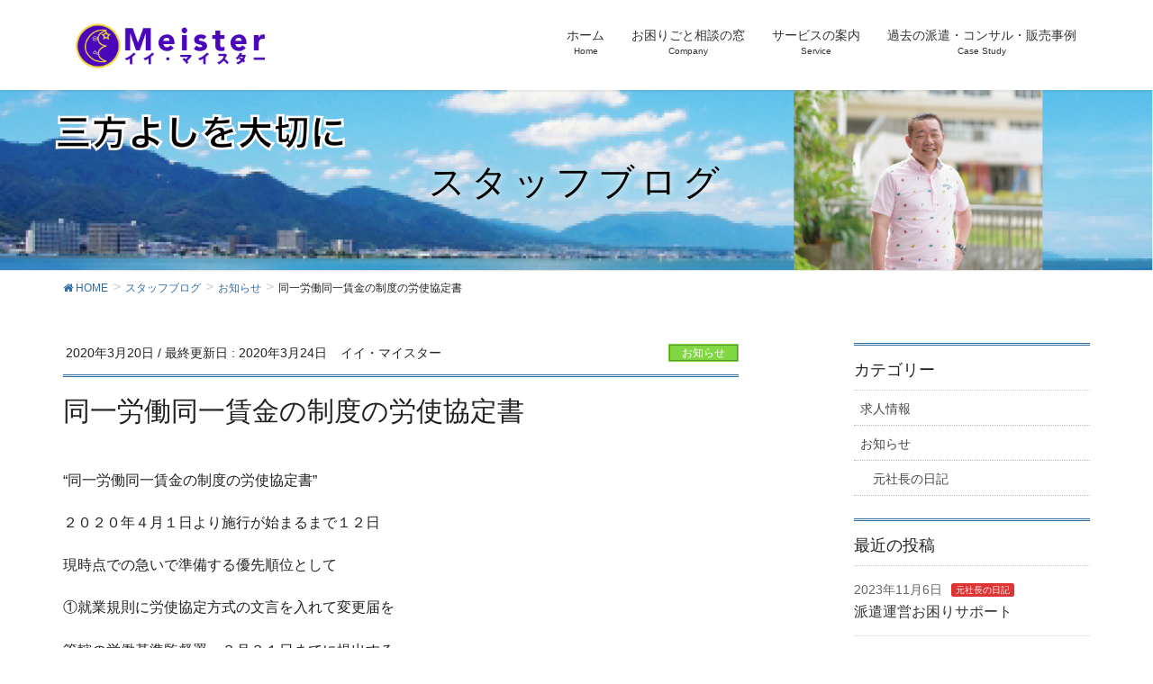

--- FILE ---
content_type: text/html; charset=UTF-8
request_url: https://e-meister2010.jp/information/%EF%BC%92%EF%BC%90%EF%BC%92%EF%BC%90%EF%BC%8E%EF%BC%93%EF%BC%8E%EF%BC%92%EF%BC%94/
body_size: 14342
content:
<!DOCTYPE html>
<html lang="ja">
<head>
<meta charset="utf-8">
<meta http-equiv="X-UA-Compatible" content="IE=edge">
<meta name="viewport" content="width=device-width, initial-scale=1">
<!-- Google tag (gtag.js) --><script async src="https://www.googletagmanager.com/gtag/js?id=UA-129758728-1"></script><script>window.dataLayer = window.dataLayer || [];function gtag(){dataLayer.push(arguments);}gtag('js', new Date());gtag('config', 'UA-129758728-1');</script>
<title>同一労働同一賃金の制度の労使協定書 | イイ・マイスター</title>
<meta name='robots' content='max-image-preview:large' />
<link rel="alternate" type="application/rss+xml" title="イイ・マイスター &raquo; フィード" href="https://e-meister2010.jp/feed/" />
<link rel="alternate" type="application/rss+xml" title="イイ・マイスター &raquo; コメントフィード" href="https://e-meister2010.jp/comments/feed/" />
<meta name="description" content="“同一労働同一賃金の制度の労使協定書”２０２０年４月１日より施行が始まるまで１２日現時点での急いで準備する優先順位として①就業規則に労使協定方式の文言を入れて変更届を管轄の労働基準監督署へ３月３１日までに提出する。②派遣先様に４月１日よりの賃金アップの見積もりを３月３１日までに提出する。③賃金テーブルを作成して労使協定書を作成するできれば３月末までに完成する。この順で急いで対応することが望まれます。" /><script type="text/javascript">
window._wpemojiSettings = {"baseUrl":"https:\/\/s.w.org\/images\/core\/emoji\/14.0.0\/72x72\/","ext":".png","svgUrl":"https:\/\/s.w.org\/images\/core\/emoji\/14.0.0\/svg\/","svgExt":".svg","source":{"concatemoji":"https:\/\/e-meister2010.jp\/site\/wp-includes\/js\/wp-emoji-release.min.js?ver=6.1.9"}};
/*! This file is auto-generated */
!function(e,a,t){var n,r,o,i=a.createElement("canvas"),p=i.getContext&&i.getContext("2d");function s(e,t){var a=String.fromCharCode,e=(p.clearRect(0,0,i.width,i.height),p.fillText(a.apply(this,e),0,0),i.toDataURL());return p.clearRect(0,0,i.width,i.height),p.fillText(a.apply(this,t),0,0),e===i.toDataURL()}function c(e){var t=a.createElement("script");t.src=e,t.defer=t.type="text/javascript",a.getElementsByTagName("head")[0].appendChild(t)}for(o=Array("flag","emoji"),t.supports={everything:!0,everythingExceptFlag:!0},r=0;r<o.length;r++)t.supports[o[r]]=function(e){if(p&&p.fillText)switch(p.textBaseline="top",p.font="600 32px Arial",e){case"flag":return s([127987,65039,8205,9895,65039],[127987,65039,8203,9895,65039])?!1:!s([55356,56826,55356,56819],[55356,56826,8203,55356,56819])&&!s([55356,57332,56128,56423,56128,56418,56128,56421,56128,56430,56128,56423,56128,56447],[55356,57332,8203,56128,56423,8203,56128,56418,8203,56128,56421,8203,56128,56430,8203,56128,56423,8203,56128,56447]);case"emoji":return!s([129777,127995,8205,129778,127999],[129777,127995,8203,129778,127999])}return!1}(o[r]),t.supports.everything=t.supports.everything&&t.supports[o[r]],"flag"!==o[r]&&(t.supports.everythingExceptFlag=t.supports.everythingExceptFlag&&t.supports[o[r]]);t.supports.everythingExceptFlag=t.supports.everythingExceptFlag&&!t.supports.flag,t.DOMReady=!1,t.readyCallback=function(){t.DOMReady=!0},t.supports.everything||(n=function(){t.readyCallback()},a.addEventListener?(a.addEventListener("DOMContentLoaded",n,!1),e.addEventListener("load",n,!1)):(e.attachEvent("onload",n),a.attachEvent("onreadystatechange",function(){"complete"===a.readyState&&t.readyCallback()})),(e=t.source||{}).concatemoji?c(e.concatemoji):e.wpemoji&&e.twemoji&&(c(e.twemoji),c(e.wpemoji)))}(window,document,window._wpemojiSettings);
</script>
<style type="text/css">
img.wp-smiley,
img.emoji {
	display: inline !important;
	border: none !important;
	box-shadow: none !important;
	height: 1em !important;
	width: 1em !important;
	margin: 0 0.07em !important;
	vertical-align: -0.1em !important;
	background: none !important;
	padding: 0 !important;
}
</style>
	<link rel='stylesheet' id='vkExUnit_common_style-css' href='https://e-meister2010.jp/site/wp-content/plugins/vk-all-in-one-expansion-unit/assets/css/vkExUnit_style.css?ver=9.84.1.0' type='text/css' media='all' />
<style id='vkExUnit_common_style-inline-css' type='text/css'>
:root {--ver_page_top_button_url:url(https://e-meister2010.jp/site/wp-content/plugins/vk-all-in-one-expansion-unit/assets/images/to-top-btn-icon.svg);}@font-face {font-weight: normal;font-style: normal;font-family: "vk_sns";src: url("https://e-meister2010.jp/site/wp-content/plugins/vk-all-in-one-expansion-unit/inc/sns/icons/fonts/vk_sns.eot?-bq20cj");src: url("https://e-meister2010.jp/site/wp-content/plugins/vk-all-in-one-expansion-unit/inc/sns/icons/fonts/vk_sns.eot?#iefix-bq20cj") format("embedded-opentype"),url("https://e-meister2010.jp/site/wp-content/plugins/vk-all-in-one-expansion-unit/inc/sns/icons/fonts/vk_sns.woff?-bq20cj") format("woff"),url("https://e-meister2010.jp/site/wp-content/plugins/vk-all-in-one-expansion-unit/inc/sns/icons/fonts/vk_sns.ttf?-bq20cj") format("truetype"),url("https://e-meister2010.jp/site/wp-content/plugins/vk-all-in-one-expansion-unit/inc/sns/icons/fonts/vk_sns.svg?-bq20cj#vk_sns") format("svg");}
</style>
<link rel='stylesheet' id='wp-block-library-css' href='https://e-meister2010.jp/site/wp-includes/css/dist/block-library/style.min.css?ver=6.1.9' type='text/css' media='all' />
<style id='wp-block-library-inline-css' type='text/css'>
/* VK Color Palettes */
</style>
<link rel='stylesheet' id='classic-theme-styles-css' href='https://e-meister2010.jp/site/wp-includes/css/classic-themes.min.css?ver=1' type='text/css' media='all' />
<style id='global-styles-inline-css' type='text/css'>
body{--wp--preset--color--black: #000000;--wp--preset--color--cyan-bluish-gray: #abb8c3;--wp--preset--color--white: #ffffff;--wp--preset--color--pale-pink: #f78da7;--wp--preset--color--vivid-red: #cf2e2e;--wp--preset--color--luminous-vivid-orange: #ff6900;--wp--preset--color--luminous-vivid-amber: #fcb900;--wp--preset--color--light-green-cyan: #7bdcb5;--wp--preset--color--vivid-green-cyan: #00d084;--wp--preset--color--pale-cyan-blue: #8ed1fc;--wp--preset--color--vivid-cyan-blue: #0693e3;--wp--preset--color--vivid-purple: #9b51e0;--wp--preset--gradient--vivid-cyan-blue-to-vivid-purple: linear-gradient(135deg,rgba(6,147,227,1) 0%,rgb(155,81,224) 100%);--wp--preset--gradient--light-green-cyan-to-vivid-green-cyan: linear-gradient(135deg,rgb(122,220,180) 0%,rgb(0,208,130) 100%);--wp--preset--gradient--luminous-vivid-amber-to-luminous-vivid-orange: linear-gradient(135deg,rgba(252,185,0,1) 0%,rgba(255,105,0,1) 100%);--wp--preset--gradient--luminous-vivid-orange-to-vivid-red: linear-gradient(135deg,rgba(255,105,0,1) 0%,rgb(207,46,46) 100%);--wp--preset--gradient--very-light-gray-to-cyan-bluish-gray: linear-gradient(135deg,rgb(238,238,238) 0%,rgb(169,184,195) 100%);--wp--preset--gradient--cool-to-warm-spectrum: linear-gradient(135deg,rgb(74,234,220) 0%,rgb(151,120,209) 20%,rgb(207,42,186) 40%,rgb(238,44,130) 60%,rgb(251,105,98) 80%,rgb(254,248,76) 100%);--wp--preset--gradient--blush-light-purple: linear-gradient(135deg,rgb(255,206,236) 0%,rgb(152,150,240) 100%);--wp--preset--gradient--blush-bordeaux: linear-gradient(135deg,rgb(254,205,165) 0%,rgb(254,45,45) 50%,rgb(107,0,62) 100%);--wp--preset--gradient--luminous-dusk: linear-gradient(135deg,rgb(255,203,112) 0%,rgb(199,81,192) 50%,rgb(65,88,208) 100%);--wp--preset--gradient--pale-ocean: linear-gradient(135deg,rgb(255,245,203) 0%,rgb(182,227,212) 50%,rgb(51,167,181) 100%);--wp--preset--gradient--electric-grass: linear-gradient(135deg,rgb(202,248,128) 0%,rgb(113,206,126) 100%);--wp--preset--gradient--midnight: linear-gradient(135deg,rgb(2,3,129) 0%,rgb(40,116,252) 100%);--wp--preset--duotone--dark-grayscale: url('#wp-duotone-dark-grayscale');--wp--preset--duotone--grayscale: url('#wp-duotone-grayscale');--wp--preset--duotone--purple-yellow: url('#wp-duotone-purple-yellow');--wp--preset--duotone--blue-red: url('#wp-duotone-blue-red');--wp--preset--duotone--midnight: url('#wp-duotone-midnight');--wp--preset--duotone--magenta-yellow: url('#wp-duotone-magenta-yellow');--wp--preset--duotone--purple-green: url('#wp-duotone-purple-green');--wp--preset--duotone--blue-orange: url('#wp-duotone-blue-orange');--wp--preset--font-size--small: 13px;--wp--preset--font-size--medium: 20px;--wp--preset--font-size--large: 36px;--wp--preset--font-size--x-large: 42px;--wp--preset--spacing--20: 0.44rem;--wp--preset--spacing--30: 0.67rem;--wp--preset--spacing--40: 1rem;--wp--preset--spacing--50: 1.5rem;--wp--preset--spacing--60: 2.25rem;--wp--preset--spacing--70: 3.38rem;--wp--preset--spacing--80: 5.06rem;}:where(.is-layout-flex){gap: 0.5em;}body .is-layout-flow > .alignleft{float: left;margin-inline-start: 0;margin-inline-end: 2em;}body .is-layout-flow > .alignright{float: right;margin-inline-start: 2em;margin-inline-end: 0;}body .is-layout-flow > .aligncenter{margin-left: auto !important;margin-right: auto !important;}body .is-layout-constrained > .alignleft{float: left;margin-inline-start: 0;margin-inline-end: 2em;}body .is-layout-constrained > .alignright{float: right;margin-inline-start: 2em;margin-inline-end: 0;}body .is-layout-constrained > .aligncenter{margin-left: auto !important;margin-right: auto !important;}body .is-layout-constrained > :where(:not(.alignleft):not(.alignright):not(.alignfull)){max-width: var(--wp--style--global--content-size);margin-left: auto !important;margin-right: auto !important;}body .is-layout-constrained > .alignwide{max-width: var(--wp--style--global--wide-size);}body .is-layout-flex{display: flex;}body .is-layout-flex{flex-wrap: wrap;align-items: center;}body .is-layout-flex > *{margin: 0;}:where(.wp-block-columns.is-layout-flex){gap: 2em;}.has-black-color{color: var(--wp--preset--color--black) !important;}.has-cyan-bluish-gray-color{color: var(--wp--preset--color--cyan-bluish-gray) !important;}.has-white-color{color: var(--wp--preset--color--white) !important;}.has-pale-pink-color{color: var(--wp--preset--color--pale-pink) !important;}.has-vivid-red-color{color: var(--wp--preset--color--vivid-red) !important;}.has-luminous-vivid-orange-color{color: var(--wp--preset--color--luminous-vivid-orange) !important;}.has-luminous-vivid-amber-color{color: var(--wp--preset--color--luminous-vivid-amber) !important;}.has-light-green-cyan-color{color: var(--wp--preset--color--light-green-cyan) !important;}.has-vivid-green-cyan-color{color: var(--wp--preset--color--vivid-green-cyan) !important;}.has-pale-cyan-blue-color{color: var(--wp--preset--color--pale-cyan-blue) !important;}.has-vivid-cyan-blue-color{color: var(--wp--preset--color--vivid-cyan-blue) !important;}.has-vivid-purple-color{color: var(--wp--preset--color--vivid-purple) !important;}.has-black-background-color{background-color: var(--wp--preset--color--black) !important;}.has-cyan-bluish-gray-background-color{background-color: var(--wp--preset--color--cyan-bluish-gray) !important;}.has-white-background-color{background-color: var(--wp--preset--color--white) !important;}.has-pale-pink-background-color{background-color: var(--wp--preset--color--pale-pink) !important;}.has-vivid-red-background-color{background-color: var(--wp--preset--color--vivid-red) !important;}.has-luminous-vivid-orange-background-color{background-color: var(--wp--preset--color--luminous-vivid-orange) !important;}.has-luminous-vivid-amber-background-color{background-color: var(--wp--preset--color--luminous-vivid-amber) !important;}.has-light-green-cyan-background-color{background-color: var(--wp--preset--color--light-green-cyan) !important;}.has-vivid-green-cyan-background-color{background-color: var(--wp--preset--color--vivid-green-cyan) !important;}.has-pale-cyan-blue-background-color{background-color: var(--wp--preset--color--pale-cyan-blue) !important;}.has-vivid-cyan-blue-background-color{background-color: var(--wp--preset--color--vivid-cyan-blue) !important;}.has-vivid-purple-background-color{background-color: var(--wp--preset--color--vivid-purple) !important;}.has-black-border-color{border-color: var(--wp--preset--color--black) !important;}.has-cyan-bluish-gray-border-color{border-color: var(--wp--preset--color--cyan-bluish-gray) !important;}.has-white-border-color{border-color: var(--wp--preset--color--white) !important;}.has-pale-pink-border-color{border-color: var(--wp--preset--color--pale-pink) !important;}.has-vivid-red-border-color{border-color: var(--wp--preset--color--vivid-red) !important;}.has-luminous-vivid-orange-border-color{border-color: var(--wp--preset--color--luminous-vivid-orange) !important;}.has-luminous-vivid-amber-border-color{border-color: var(--wp--preset--color--luminous-vivid-amber) !important;}.has-light-green-cyan-border-color{border-color: var(--wp--preset--color--light-green-cyan) !important;}.has-vivid-green-cyan-border-color{border-color: var(--wp--preset--color--vivid-green-cyan) !important;}.has-pale-cyan-blue-border-color{border-color: var(--wp--preset--color--pale-cyan-blue) !important;}.has-vivid-cyan-blue-border-color{border-color: var(--wp--preset--color--vivid-cyan-blue) !important;}.has-vivid-purple-border-color{border-color: var(--wp--preset--color--vivid-purple) !important;}.has-vivid-cyan-blue-to-vivid-purple-gradient-background{background: var(--wp--preset--gradient--vivid-cyan-blue-to-vivid-purple) !important;}.has-light-green-cyan-to-vivid-green-cyan-gradient-background{background: var(--wp--preset--gradient--light-green-cyan-to-vivid-green-cyan) !important;}.has-luminous-vivid-amber-to-luminous-vivid-orange-gradient-background{background: var(--wp--preset--gradient--luminous-vivid-amber-to-luminous-vivid-orange) !important;}.has-luminous-vivid-orange-to-vivid-red-gradient-background{background: var(--wp--preset--gradient--luminous-vivid-orange-to-vivid-red) !important;}.has-very-light-gray-to-cyan-bluish-gray-gradient-background{background: var(--wp--preset--gradient--very-light-gray-to-cyan-bluish-gray) !important;}.has-cool-to-warm-spectrum-gradient-background{background: var(--wp--preset--gradient--cool-to-warm-spectrum) !important;}.has-blush-light-purple-gradient-background{background: var(--wp--preset--gradient--blush-light-purple) !important;}.has-blush-bordeaux-gradient-background{background: var(--wp--preset--gradient--blush-bordeaux) !important;}.has-luminous-dusk-gradient-background{background: var(--wp--preset--gradient--luminous-dusk) !important;}.has-pale-ocean-gradient-background{background: var(--wp--preset--gradient--pale-ocean) !important;}.has-electric-grass-gradient-background{background: var(--wp--preset--gradient--electric-grass) !important;}.has-midnight-gradient-background{background: var(--wp--preset--gradient--midnight) !important;}.has-small-font-size{font-size: var(--wp--preset--font-size--small) !important;}.has-medium-font-size{font-size: var(--wp--preset--font-size--medium) !important;}.has-large-font-size{font-size: var(--wp--preset--font-size--large) !important;}.has-x-large-font-size{font-size: var(--wp--preset--font-size--x-large) !important;}
.wp-block-navigation a:where(:not(.wp-element-button)){color: inherit;}
:where(.wp-block-columns.is-layout-flex){gap: 2em;}
.wp-block-pullquote{font-size: 1.5em;line-height: 1.6;}
</style>
<link rel='stylesheet' id='contact-form-7-css' href='https://e-meister2010.jp/site/wp-content/plugins/contact-form-7/includes/css/styles.css?ver=5.6.4' type='text/css' media='all' />
<link rel='stylesheet' id='veu-cta-css' href='https://e-meister2010.jp/site/wp-content/plugins/vk-all-in-one-expansion-unit/inc/call-to-action/package/css/style.css?ver=9.84.1.0' type='text/css' media='all' />
<link rel='stylesheet' id='vk-swiper-style-css' href='https://e-meister2010.jp/site/wp-content/plugins/vk-blocks-pro/inc/vk-swiper/package/assets/css/swiper-bundle.min.css?ver=6.8.0' type='text/css' media='all' />
<link rel='stylesheet' id='wc-shortcodes-style-css' href='https://e-meister2010.jp/site/wp-content/plugins/wc-shortcodes/public/assets/css/style.css?ver=3.46' type='text/css' media='all' />
<link rel='stylesheet' id='lightning-design-style-css' href='https://e-meister2010.jp/site/wp-content/plugins/lightning-skin-jpnstyle/bs3/css/style.css?ver=8.1.1' type='text/css' media='all' />
<style id='lightning-design-style-inline-css' type='text/css'>
a { color:#337ab7; }
a { color:#2e6da4; }a:focus, a:hover { color:#2e6da4; }h2,.mainSection-title{ border-color: #2e6da4;}.subSection .subSection-title { border-top-color: #2e6da4;}h3:after, .subSection-title:after,.veu_card .veu_card_title:after { border-bottom-color:#2e6da4; }h4 { border-left-color: #2e6da4; }.mainSection header h1{ border-color:#2e6da4; }h2:before,.subSection .subSection-title:before,.mainSection .archive-header h1:before { color: #2e6da4; }dt:before { color:#2e6da4; }.nav > li a:hover{ color: #2e6da4; }ul.gMenu > li > a:hover:after,ul.gMenu > li.current-post-ancestor > a:after,ul.gMenu > li.current-menu-item > a:after,ul.gMenu > li.current-menu-parent > a:after,ul.gMenu > li.current-menu-ancestor > a:after,ul.gMenu > li.current_page_parent > a:after,ul.gMenu > li.current_page_ancestor > a:after{ border-bottom-color: #2e6da4; }@media (min-width: 992px){ul.gMenu > li > ul.sub-menu li a{background-color:#2e6da4;}ul.gMenu > li > ul.sub-menu li a:hover {background-color:#2e6da4;}ul.gMenu > li:before,ul.gMenu > li.menu-item-has-children::after { border-bottom-color:#2e6da4;}}.siteContent .btn-default:after { border-color: #2e6da4;}.siteContent .btn-primary,.siteContent .btn-primary:after{ border-color: #2e6da4;}.siteContent .btn-primary:focus:after,.siteContent .btn-primary:hover:after { border-color:#2e6da4; }ul.page-numbers li span.page-numbers.current,.page-link dl .post-page-numbers:first-child{ background-color:#2e6da4 }.pager li > a:hover{ background-color: #2e6da4; color: #fff; }.veu_3prArea .btn-default:after { color:#2e6da4; }.veu_sitemap .sitemap-col .link-list li a:hover { color: #2e6da4; }.widget_nav_menu ul li a:hover,.widget_archive ul li a:hover,.widget_categories ul li a:hover,.widget_pages ul li a:hover,.widget_recent_entries ul li a:hover{ color: #2e6da4; }.veu_newPosts ul.postList li .taxonomies a{ color:#2e6da4; border-color:#2e6da4; }.veu_newPosts ul.postList li .taxonomies a:hover{ background-color:#2e6da4; border-color:#2e6da4; }.mainSection .veu_newPosts.pt_0 .media-body .media-taxonomy a:hover{ color: #2e6da4; }.mainSection .veu_newPosts.pt_0 .media-body .media-taxonomy:after{ border-top: solid 1px #2e6da4; }.media .media-body .media-heading a:hover{ color: #2e6da4; }.siteHeader,.gMenu_outer nav,.navSection,.siteFooter{ background-color:#ffffff; }.nav.gMenu > li a:hover{ color: #2e6da4; }.header_scrolled .gMenu>li:first-child { border-left-color:rgba(0,0,0,0.1); }.header_scrolled .gMenu>li { border-right-color:rgba(0,0,0,0.1); }.gMenu.vk-menu-acc .acc-btn{ border-color:#333;background-image: url(https://e-meister2010.jp/site/wp-content/themes/lightning-pro/inc/vk-mobile-nav/package/images/vk-menu-acc-icon-open-black.svg);}.gMenu.vk-menu-acc .acc-btn.acc-btn-close{border-color:#333;background-image: url(https://e-meister2010.jp/site/wp-content/themes/lightning-pro/inc/vk-mobile-nav/package/images/vk-menu-close-black.svg);}.gMenu_name,.gMenu_description,.nav.gMenu > li > a,.siteFooter,.siteFooter .media .media-body .media-heading a,.siteFooter .subSection-title,.siteFooter .veu_postList .postList_title a,.siteFooter .widget_archive ul li a,.siteFooter .widget_categories ul li a,.siteFooter .widget_link_list ul li a,.siteFooter .widget_nav_menu ul li a,.siteFooter .widget_pages ul li a,.siteFooter .widget_recent_entries ul li a,.siteFooter h1,.siteFooter h2,.siteFooter h3,.siteFooter h4,.siteFooter h5,.siteFooter h6,.siteFooter .footerMenu .nav li a,.siteFooter .copySection{ color:#333; }.siteFooter a { color: #2e6da4; }.siteFooter .footerMenu,.siteFooter .widget .subSection-title { border-bottom-color:rgba(0,0,0,0.1); }.siteFooter { border-top:2px solid #2e6da4 }.siteFooter .copySection { border-top-color:rgba(0,0,0,0.1); }.siteFooter .copySection a { color:#666; }.vk-mobile-nav-menu-btn {border-color:rgba(0,0,0,0.8);background-image: url(https://e-meister2010.jp/site/wp-content/themes/lightning-pro/inc/vk-mobile-nav/package/images/vk-menu-btn-black.svg);}.media_post,#padSection,.veu_cta,.page-numbers,.pager li a { border:1px solid #e3e3e3; }.veu_pageList_ancestor,.veu_contact.veu_contentAddSection .contact_frame,.veu_childPage_list .childPage_list_box_inner{border:1px solid rgba(0,0,0,0.08);background-color:rgba(0,0,0,0.02);box-shadow:inset 0px 0px 0px 1px rgba(255,255,255,1);}.siteContent,.siteContent_after{background-color:#fff;}
/* page header */:root{--vk-page-header-url : url(https://e-meister2010.jp/site/wp-content/uploads/2022/01/三方よし.png);}@media ( max-width:575.98px ){:root{--vk-page-header-url : url(https://e-meister2010.jp/site/wp-content/uploads/2022/01/三方よし.png);}}.page-header{ position:relative;color:#000000;text-shadow:0px 0px 10px #ffffff;background: var(--vk-page-header-url, url(https://e-meister2010.jp/site/wp-content/uploads/2022/01/三方よし.png) ) no-repeat 50% center;background-size: cover;}
</style>
<link rel='stylesheet' id='vk-blocks-build-css-css' href='https://e-meister2010.jp/site/wp-content/plugins/vk-blocks-pro/build/block-build.css?ver=1.29.2.0' type='text/css' media='all' />
<style id='vk-blocks-build-css-inline-css' type='text/css'>
:root {--vk_flow-arrow: url(https://e-meister2010.jp/site/wp-content/plugins/vk-blocks-pro/inc/vk-blocks/images/arrow_bottom.svg);--vk_image-mask-wave01: url(https://e-meister2010.jp/site/wp-content/plugins/vk-blocks-pro/inc/vk-blocks/images/wave01.svg);--vk_image-mask-wave02: url(https://e-meister2010.jp/site/wp-content/plugins/vk-blocks-pro/inc/vk-blocks/images/wave02.svg);--vk_image-mask-wave03: url(https://e-meister2010.jp/site/wp-content/plugins/vk-blocks-pro/inc/vk-blocks/images/wave03.svg);--vk_image-mask-wave04: url(https://e-meister2010.jp/site/wp-content/plugins/vk-blocks-pro/inc/vk-blocks/images/wave04.svg);}

	:root {

		--vk-balloon-border-width:1px;

		--vk-balloon-speech-offset:-12px;
	}
	
</style>
<link rel='stylesheet' id='lightning-common-style-css' href='https://e-meister2010.jp/site/wp-content/themes/lightning-pro/assets/css/common.css?ver=8.17.5' type='text/css' media='all' />
<style id='lightning-common-style-inline-css' type='text/css'>
/* vk-mobile-nav */:root {--vk-mobile-nav-menu-btn-bg-src: url("https://e-meister2010.jp/site/wp-content/themes/lightning-pro/inc/vk-mobile-nav/package/images/vk-menu-btn-black.svg");--vk-mobile-nav-menu-btn-close-bg-src: url("https://e-meister2010.jp/site/wp-content/themes/lightning-pro/inc/vk-mobile-nav/package/images/vk-menu-close-black.svg");--vk-menu-acc-icon-open-black-bg-src: url("https://e-meister2010.jp/site/wp-content/themes/lightning-pro/inc/vk-mobile-nav/package/images/vk-menu-acc-icon-open-black.svg");--vk-menu-acc-icon-open-white-bg-src: url("https://e-meister2010.jp/site/wp-content/themes/lightning-pro/inc/vk-mobile-nav/package/images/vk-menu-acc-icon-open-white.svg");--vk-menu-acc-icon-close-black-bg-src: url("https://e-meister2010.jp/site/wp-content/themes/lightning-pro/inc/vk-mobile-nav/package/images/vk-menu-close-black.svg");--vk-menu-acc-icon-close-white-bg-src: url("https://e-meister2010.jp/site/wp-content/themes/lightning-pro/inc/vk-mobile-nav/package/images/vk-menu-close-white.svg");}
</style>
<link rel='stylesheet' id='lightning-theme-style-css' href='https://e-meister2010.jp/site/wp-content/themes/lightning-pro/style.css?ver=8.17.5' type='text/css' media='all' />
<link rel='stylesheet' id='vk-media-posts-style-css' href='https://e-meister2010.jp/site/wp-content/themes/lightning-pro/inc/media-posts/package/css/media-posts.css?ver=1.2' type='text/css' media='all' />
<link rel='stylesheet' id='lightning-jpnstyle-icons-css' href='https://e-meister2010.jp/site/wp-content/plugins/lightning-skin-jpnstyle/bs3/../icons/style.css?ver=8.1.1' type='text/css' media='all' />
<link rel='stylesheet' id='vk-font-awesome-css' href='https://e-meister2010.jp/site/wp-content/themes/lightning-pro/vendor/vektor-inc/font-awesome-versions/src/versions/6/css/all.min.css?ver=6.1.0' type='text/css' media='all' />
<link rel='stylesheet' id='wordpresscanvas-font-awesome-css' href='https://e-meister2010.jp/site/wp-content/plugins/wc-shortcodes/public/assets/css/font-awesome.min.css?ver=4.7.0' type='text/css' media='all' />
<link rel='stylesheet' id='jquery.lightbox.min.css-css' href='https://e-meister2010.jp/site/wp-content/plugins/wp-jquery-lightbox/styles/lightbox.min.css?ver=1.4.8.2' type='text/css' media='all' />
<script type='text/javascript' src='https://e-meister2010.jp/site/wp-includes/js/jquery/jquery.min.js?ver=3.6.1' id='jquery-core-js'></script>
<script type='text/javascript' src='https://e-meister2010.jp/site/wp-includes/js/jquery/jquery-migrate.min.js?ver=3.3.2' id='jquery-migrate-js'></script>
<link rel="https://api.w.org/" href="https://e-meister2010.jp/wp-json/" /><link rel="alternate" type="application/json" href="https://e-meister2010.jp/wp-json/wp/v2/posts/1647" /><link rel="EditURI" type="application/rsd+xml" title="RSD" href="https://e-meister2010.jp/site/xmlrpc.php?rsd" />
<link rel="wlwmanifest" type="application/wlwmanifest+xml" href="https://e-meister2010.jp/site/wp-includes/wlwmanifest.xml" />
<meta name="generator" content="WordPress 6.1.9" />
<link rel="canonical" href="https://e-meister2010.jp/information/%ef%bc%92%ef%bc%90%ef%bc%92%ef%bc%90%ef%bc%8e%ef%bc%93%ef%bc%8e%ef%bc%92%ef%bc%94/" />
<link rel='shortlink' href='https://e-meister2010.jp/?p=1647' />
<link rel="alternate" type="application/json+oembed" href="https://e-meister2010.jp/wp-json/oembed/1.0/embed?url=https%3A%2F%2Fe-meister2010.jp%2Finformation%2F%25ef%25bc%2592%25ef%25bc%2590%25ef%25bc%2592%25ef%25bc%2590%25ef%25bc%258e%25ef%25bc%2593%25ef%25bc%258e%25ef%25bc%2592%25ef%25bc%2594%2F" />
<link rel="alternate" type="text/xml+oembed" href="https://e-meister2010.jp/wp-json/oembed/1.0/embed?url=https%3A%2F%2Fe-meister2010.jp%2Finformation%2F%25ef%25bc%2592%25ef%25bc%2590%25ef%25bc%2592%25ef%25bc%2590%25ef%25bc%258e%25ef%25bc%2593%25ef%25bc%258e%25ef%25bc%2592%25ef%25bc%2594%2F&#038;format=xml" />
<style id="lightning-color-custom-for-plugins" type="text/css">/* ltg theme common */.color_key_bg,.color_key_bg_hover:hover{background-color: #337ab7;}.color_key_txt,.color_key_txt_hover:hover{color: #337ab7;}.color_key_border,.color_key_border_hover:hover{border-color: #337ab7;}.color_key_dark_bg,.color_key_dark_bg_hover:hover{background-color: #2e6da4;}.color_key_dark_txt,.color_key_dark_txt_hover:hover{color: #2e6da4;}.color_key_dark_border,.color_key_dark_border_hover:hover{border-color: #2e6da4;}</style><!-- [ VK All in One Expansion Unit OGP ] -->
<meta property="og:site_name" content="イイ・マイスター" />
<meta property="og:url" content="https://e-meister2010.jp/information/%ef%bc%92%ef%bc%90%ef%bc%92%ef%bc%90%ef%bc%8e%ef%bc%93%ef%bc%8e%ef%bc%92%ef%bc%94/" />
<meta property="og:title" content="同一労働同一賃金の制度の労使協定書 | イイ・マイスター" />
<meta property="og:description" content="“同一労働同一賃金の制度の労使協定書”２０２０年４月１日より施行が始まるまで１２日現時点での急いで準備する優先順位として①就業規則に労使協定方式の文言を入れて変更届を管轄の労働基準監督署へ３月３１日までに提出する。②派遣先様に４月１日よりの賃金アップの見積もりを３月３１日までに提出する。③賃金テーブルを作成して労使協定書を作成するできれば３月末までに完成する。この順で急いで対応することが望まれます。" />
<meta property="og:type" content="article" />
<!-- [ / VK All in One Expansion Unit OGP ] -->
<!-- [ VK All in One Expansion Unit twitter card ] -->
<meta name="twitter:card" content="summary_large_image">
<meta name="twitter:description" content="“同一労働同一賃金の制度の労使協定書”２０２０年４月１日より施行が始まるまで１２日現時点での急いで準備する優先順位として①就業規則に労使協定方式の文言を入れて変更届を管轄の労働基準監督署へ３月３１日までに提出する。②派遣先様に４月１日よりの賃金アップの見積もりを３月３１日までに提出する。③賃金テーブルを作成して労使協定書を作成するできれば３月末までに完成する。この順で急いで対応することが望まれます。">
<meta name="twitter:title" content="同一労働同一賃金の制度の労使協定書 | イイ・マイスター">
<meta name="twitter:url" content="https://e-meister2010.jp/information/%ef%bc%92%ef%bc%90%ef%bc%92%ef%bc%90%ef%bc%8e%ef%bc%93%ef%bc%8e%ef%bc%92%ef%bc%94/">
	<meta name="twitter:domain" content="e-meister2010.jp">
	<!-- [ / VK All in One Expansion Unit twitter card ] -->
	<link rel="icon" href="https://e-meister2010.jp/site/wp-content/uploads/2021/08/cropped-fav512-32x32.png" sizes="32x32" />
<link rel="icon" href="https://e-meister2010.jp/site/wp-content/uploads/2021/08/cropped-fav512-192x192.png" sizes="192x192" />
<link rel="apple-touch-icon" href="https://e-meister2010.jp/site/wp-content/uploads/2021/08/cropped-fav512-180x180.png" />
<meta name="msapplication-TileImage" content="https://e-meister2010.jp/site/wp-content/uploads/2021/08/cropped-fav512-270x270.png" />
		<style type="text/css" id="wp-custom-css">
			.bg_test {
    text-align:  center;                /* 文字中央揃え */
    color:  #fff;                       /* 文字色指定 */
    background-color: #3366cc;          /* 背景色指定 */
    display:  block;                    /* ブロック要素にする */
    width:  auto;                      /* 幅指定 */
    padding:  10px;                     /* 余白指定 */
    font-size:  20px;                   /* 文字サイズ指定 */
    text-decoration:  none;             /* デフォルトCSS打ち消し */
    border-radius:  5px;                /* 角丸指定 */
    box-shadow: 0 4px 0 0px #6699ff;    /* 影指定 */
}

.siteFooter {
    border-top-color: #337ab7;
    background: #001440;
    color: #000;
    position: relative;
    z-index: 10;
}

.veu_pageList_ancestor, .veu_contact.veu_contentAddSection .contact_frame, .veu_childPage_list .childPage_list_box_inner {
    border: 1
px
 solid rgba(0,0,0,0.08);
    background-color: rgba(255 255 255);
    box-shadow: inset 0px 0px 0px 1px rgb(255 255 255);
}

.siteHeader_logo img {
    max-height: 60px;
}

.siteFooter, .siteFooter .media .media-body .media-heading a, .siteFooter .subSection-title, .siteFooter .veu_postList .postList_title a, .siteFooter .widget_archive ul li a, .siteFooter .widget_categories ul li a, .siteFooter .widget_link_list ul li a, .siteFooter .widget_nav_menu ul li a, .siteFooter .widget_pages ul li a, .siteFooter .widget_recent_entries ul li a, .siteFooter h1, .siteFooter h2, .siteFooter h3, .siteFooter h4, .siteFooter h5, .siteFooter h6, .siteFooter .footerMenu .nav li a, .siteFooter .copySection {
     color: #fff; 
}

.contact_txt_catch  {
     color: #000; 
}

.contact_txt_time {
     color: #000; 
}

		</style>
		<!-- [ VK All in One Expansion Unit Article Structure Data ] --><script type="application/ld+json">{"@context":"https://schema.org/","@type":"Article","headline":"同一労働同一賃金の制度の労使協定書","image":"","datePublished":"2020-03-20T15:22:15+09:00","dateModified":"2020-03-24T11:58:09+09:00","author":{"@type":"","name":"イイ・マイスター","url":"https://e-meister2010.jp/","sameAs":""}}</script><!-- [ / VK All in One Expansion Unit Article Structure Data ] -->
</head>
<body class="post-template-default single single-post postid-1647 single-format-standard post-name-%ef%bc%92%ef%bc%90%ef%bc%92%ef%bc%90%ef%bc%8e%ef%bc%93%ef%bc%8e%ef%bc%92%ef%bc%94 post-type-post vk-blocks wc-shortcodes-font-awesome-enabled sidebar-fix sidebar-fix-priority-top device-pc headfix fa_v6_css mobile-fix-nav_add_menu_btn mobile-fix-nav_enable">
<a class="skip-link screen-reader-text" href="#main">コンテンツに移動</a>
<a class="skip-link screen-reader-text" href="#vk-mobile-nav">ナビゲーションに移動</a>
<svg xmlns="http://www.w3.org/2000/svg" viewBox="0 0 0 0" width="0" height="0" focusable="false" role="none" style="visibility: hidden; position: absolute; left: -9999px; overflow: hidden;" ><defs><filter id="wp-duotone-dark-grayscale"><feColorMatrix color-interpolation-filters="sRGB" type="matrix" values=" .299 .587 .114 0 0 .299 .587 .114 0 0 .299 .587 .114 0 0 .299 .587 .114 0 0 " /><feComponentTransfer color-interpolation-filters="sRGB" ><feFuncR type="table" tableValues="0 0.49803921568627" /><feFuncG type="table" tableValues="0 0.49803921568627" /><feFuncB type="table" tableValues="0 0.49803921568627" /><feFuncA type="table" tableValues="1 1" /></feComponentTransfer><feComposite in2="SourceGraphic" operator="in" /></filter></defs></svg><svg xmlns="http://www.w3.org/2000/svg" viewBox="0 0 0 0" width="0" height="0" focusable="false" role="none" style="visibility: hidden; position: absolute; left: -9999px; overflow: hidden;" ><defs><filter id="wp-duotone-grayscale"><feColorMatrix color-interpolation-filters="sRGB" type="matrix" values=" .299 .587 .114 0 0 .299 .587 .114 0 0 .299 .587 .114 0 0 .299 .587 .114 0 0 " /><feComponentTransfer color-interpolation-filters="sRGB" ><feFuncR type="table" tableValues="0 1" /><feFuncG type="table" tableValues="0 1" /><feFuncB type="table" tableValues="0 1" /><feFuncA type="table" tableValues="1 1" /></feComponentTransfer><feComposite in2="SourceGraphic" operator="in" /></filter></defs></svg><svg xmlns="http://www.w3.org/2000/svg" viewBox="0 0 0 0" width="0" height="0" focusable="false" role="none" style="visibility: hidden; position: absolute; left: -9999px; overflow: hidden;" ><defs><filter id="wp-duotone-purple-yellow"><feColorMatrix color-interpolation-filters="sRGB" type="matrix" values=" .299 .587 .114 0 0 .299 .587 .114 0 0 .299 .587 .114 0 0 .299 .587 .114 0 0 " /><feComponentTransfer color-interpolation-filters="sRGB" ><feFuncR type="table" tableValues="0.54901960784314 0.98823529411765" /><feFuncG type="table" tableValues="0 1" /><feFuncB type="table" tableValues="0.71764705882353 0.25490196078431" /><feFuncA type="table" tableValues="1 1" /></feComponentTransfer><feComposite in2="SourceGraphic" operator="in" /></filter></defs></svg><svg xmlns="http://www.w3.org/2000/svg" viewBox="0 0 0 0" width="0" height="0" focusable="false" role="none" style="visibility: hidden; position: absolute; left: -9999px; overflow: hidden;" ><defs><filter id="wp-duotone-blue-red"><feColorMatrix color-interpolation-filters="sRGB" type="matrix" values=" .299 .587 .114 0 0 .299 .587 .114 0 0 .299 .587 .114 0 0 .299 .587 .114 0 0 " /><feComponentTransfer color-interpolation-filters="sRGB" ><feFuncR type="table" tableValues="0 1" /><feFuncG type="table" tableValues="0 0.27843137254902" /><feFuncB type="table" tableValues="0.5921568627451 0.27843137254902" /><feFuncA type="table" tableValues="1 1" /></feComponentTransfer><feComposite in2="SourceGraphic" operator="in" /></filter></defs></svg><svg xmlns="http://www.w3.org/2000/svg" viewBox="0 0 0 0" width="0" height="0" focusable="false" role="none" style="visibility: hidden; position: absolute; left: -9999px; overflow: hidden;" ><defs><filter id="wp-duotone-midnight"><feColorMatrix color-interpolation-filters="sRGB" type="matrix" values=" .299 .587 .114 0 0 .299 .587 .114 0 0 .299 .587 .114 0 0 .299 .587 .114 0 0 " /><feComponentTransfer color-interpolation-filters="sRGB" ><feFuncR type="table" tableValues="0 0" /><feFuncG type="table" tableValues="0 0.64705882352941" /><feFuncB type="table" tableValues="0 1" /><feFuncA type="table" tableValues="1 1" /></feComponentTransfer><feComposite in2="SourceGraphic" operator="in" /></filter></defs></svg><svg xmlns="http://www.w3.org/2000/svg" viewBox="0 0 0 0" width="0" height="0" focusable="false" role="none" style="visibility: hidden; position: absolute; left: -9999px; overflow: hidden;" ><defs><filter id="wp-duotone-magenta-yellow"><feColorMatrix color-interpolation-filters="sRGB" type="matrix" values=" .299 .587 .114 0 0 .299 .587 .114 0 0 .299 .587 .114 0 0 .299 .587 .114 0 0 " /><feComponentTransfer color-interpolation-filters="sRGB" ><feFuncR type="table" tableValues="0.78039215686275 1" /><feFuncG type="table" tableValues="0 0.94901960784314" /><feFuncB type="table" tableValues="0.35294117647059 0.47058823529412" /><feFuncA type="table" tableValues="1 1" /></feComponentTransfer><feComposite in2="SourceGraphic" operator="in" /></filter></defs></svg><svg xmlns="http://www.w3.org/2000/svg" viewBox="0 0 0 0" width="0" height="0" focusable="false" role="none" style="visibility: hidden; position: absolute; left: -9999px; overflow: hidden;" ><defs><filter id="wp-duotone-purple-green"><feColorMatrix color-interpolation-filters="sRGB" type="matrix" values=" .299 .587 .114 0 0 .299 .587 .114 0 0 .299 .587 .114 0 0 .299 .587 .114 0 0 " /><feComponentTransfer color-interpolation-filters="sRGB" ><feFuncR type="table" tableValues="0.65098039215686 0.40392156862745" /><feFuncG type="table" tableValues="0 1" /><feFuncB type="table" tableValues="0.44705882352941 0.4" /><feFuncA type="table" tableValues="1 1" /></feComponentTransfer><feComposite in2="SourceGraphic" operator="in" /></filter></defs></svg><svg xmlns="http://www.w3.org/2000/svg" viewBox="0 0 0 0" width="0" height="0" focusable="false" role="none" style="visibility: hidden; position: absolute; left: -9999px; overflow: hidden;" ><defs><filter id="wp-duotone-blue-orange"><feColorMatrix color-interpolation-filters="sRGB" type="matrix" values=" .299 .587 .114 0 0 .299 .587 .114 0 0 .299 .587 .114 0 0 .299 .587 .114 0 0 " /><feComponentTransfer color-interpolation-filters="sRGB" ><feFuncR type="table" tableValues="0.098039215686275 1" /><feFuncG type="table" tableValues="0 0.66274509803922" /><feFuncB type="table" tableValues="0.84705882352941 0.41960784313725" /><feFuncA type="table" tableValues="1 1" /></feComponentTransfer><feComposite in2="SourceGraphic" operator="in" /></filter></defs></svg><header class="navbar siteHeader">
		<div class="container siteHeadContainer">
		<div class="navbar-header">
						<p class="navbar-brand siteHeader_logo">
			<a href="https://e-meister2010.jp/">
				<span><img src="https://e-meister2010.jp/site/wp-content/uploads/2021/11/marulogo03.png" alt="イイ・マイスター" /></span>
			</a>
			</p>
					</div>

					<div id="gMenu_outer" class="gMenu_outer">
				<nav class="menu-headernavigation-container"><ul id="menu-headernavigation" class="menu nav gMenu"><li id="menu-item-907" class="menu-item menu-item-type-custom menu-item-object-custom menu-item-home"><a href="https://e-meister2010.jp/"><strong class="gMenu_name">ホーム</strong><span class="gMenu_description">Home</span></a></li>
<li id="menu-item-639" class="menu-item menu-item-type-post_type menu-item-object-page menu-item-has-children"><a href="https://e-meister2010.jp/company/"><strong class="gMenu_name">お困りごと相談の窓</strong><span class="gMenu_description">Company</span></a>
<ul class="sub-menu">
	<li id="menu-item-660" class="menu-item menu-item-type-post_type menu-item-object-page"><a href="https://e-meister2010.jp/company/history/">沿革</a></li>
	<li id="menu-item-659" class="menu-item menu-item-type-post_type menu-item-object-page"><a href="https://e-meister2010.jp/company/access/">アクセス</a></li>
</ul>
</li>
<li id="menu-item-637" class="menu-item menu-item-type-post_type menu-item-object-page menu-item-has-children"><a href="https://e-meister2010.jp/service/"><strong class="gMenu_name">サービスの案内</strong><span class="gMenu_description">Service</span></a>
<ul class="sub-menu">
	<li id="menu-item-5730" class="menu-item menu-item-type-post_type menu-item-object-page"><a href="https://e-meister2010.jp/service/%e3%81%8b%e3%82%93%e3%81%9f%e3%82%93%e6%b4%be%e9%81%a3%e7%b5%8c%e5%96%b6%e3%82%b5%e3%83%9d%e3%83%bc%e3%83%88%e3%83%91%e3%83%83%e3%82%af-2/">かんたん派遣経営サポートパック</a></li>
	<li id="menu-item-788" class="menu-item menu-item-type-post_type menu-item-object-page"><a href="https://e-meister2010.jp/service/service3/">顧問コンサルタント</a></li>
	<li id="menu-item-790" class="menu-item menu-item-type-post_type menu-item-object-page"><a href="https://e-meister2010.jp/service/service1/">ＷＥＢ広告支援</a></li>
</ul>
</li>
<li id="menu-item-809" class="menu-item menu-item-type-post_type menu-item-object-page"><a href="https://e-meister2010.jp/casestudy/"><strong class="gMenu_name">過去の派遣・コンサル・販売事例</strong><span class="gMenu_description">Case Study</span></a></li>
</ul></nav>			</div>
			</div>
	</header>

<div class="section page-header"><div class="container"><div class="row"><div class="col-md-12">
<div class="page-header_pageTitle">
スタッフブログ</div>
</div></div></div></div><!-- [ /.page-header ] -->


<!-- [ .breadSection ] --><div class="section breadSection"><div class="container"><div class="row"><ol class="breadcrumb" itemscope itemtype="https://schema.org/BreadcrumbList"><li id="panHome" itemprop="itemListElement" itemscope itemtype="http://schema.org/ListItem"><a itemprop="item" href="https://e-meister2010.jp/"><span itemprop="name"><i class="fa fa-home"></i> HOME</span></a><meta itemprop="position" content="1" /></li><li itemprop="itemListElement" itemscope itemtype="http://schema.org/ListItem"><a itemprop="item" href="https://e-meister2010.jp/blog/"><span itemprop="name">スタッフブログ</span></a><meta itemprop="position" content="2" /></li><li itemprop="itemListElement" itemscope itemtype="http://schema.org/ListItem"><a itemprop="item" href="https://e-meister2010.jp/category/information/"><span itemprop="name">お知らせ</span></a><meta itemprop="position" content="3" /></li><li><span>同一労働同一賃金の制度の労使協定書</span><meta itemprop="position" content="4" /></li></ol></div></div></div><!-- [ /.breadSection ] -->

<div class="section siteContent">
<div class="container">
<div class="row">

	<div class="col-md-8 mainSection" id="main" role="main">
				<article id="post-1647" class="entry entry-full post-1647 post type-post status-publish format-standard hentry category-information">

	
	
		<header class="entry-header">
			<div class="entry-meta">


<span class="published entry-meta_items">2020年3月20日</span>

<span class="entry-meta_items entry-meta_updated">/ 最終更新日 : <span class="updated">2020年3月24日</span></span>


	
	<span class="vcard author entry-meta_items entry-meta_items_author"><span class="fn">イイ・マイスター</span></span>



<span class="entry-meta_items entry-meta_items_term"><a href="https://e-meister2010.jp/category/information/" class="btn btn-xs btn-primary entry-meta_items_term_button" style="background-color:#81d742;border:none;">お知らせ</a></span>
</div>
				<h1 class="entry-title">
											同一労働同一賃金の制度の労使協定書									</h1>
		</header>

	
	
	<div class="entry-body">
				<p>“同一労働同一賃金の制度の労使協定書”</p>
<p>２０２０年４月１日より施行が始まるまで１２日</p>
<p>現時点での急いで準備する優先順位として</p>
<p>①就業規則に労使協定方式の文言を入れて変更届を</p>
<p>管轄の労働基準監督署へ３月３１日までに提出する。</p>
<p>②派遣先様に４月１日よりの賃金アップの見積もりを</p>
<p>３月３１日までに提出する。</p>
<p>③賃金テーブルを作成して労使協定書を作成する</p>
<p>できれば３月末までに完成する。</p>
<p>この順で急いで対応することが望まれます。</p>
<p>①と②はわりと簡単に作成ができるでしょう</p>
<p>③の賃金テーブルの作成は現場を知らない方は</p>
<p>ちょっと大変になろうかと思います。</p>
<p>弊社は③の賃金テーブルの作成が得意です。</p>
<p>１業種につき１万５千円をいただければ支給に対応いたします。</p>
<p>尚、その際には職種と業務内容の条件は最低準備をお願いいたします。</p>
<p>購入希望者には賃金テーブル作成に必要な条件を明記されたシートを</p>
<p>購入前に送らせていただきます。</p>
<p>購入は「かんたん派遣経営サポートパック」の</p>
<p>購入窓口よりお願いいたします。</p>
<p>&nbsp;</p>
<p>&nbsp;</p>
<p>&nbsp;</p>
			</div>

	
	
	
	
		<div class="entry-footer">

			<div class="entry-meta-dataList"><dl><dt>カテゴリー</dt><dd><a href="https://e-meister2010.jp/category/information/">お知らせ</a></dd></dl></div>
		</div><!-- [ /.entry-footer ] -->
	
	
			
	
		
		
		
		
	
	
</article><!-- [ /#post-1647 ] -->
	<nav>
		<ul class="pager">
		<li class="previous"><a href="https://e-meister2010.jp/information/%ef%bc%92%ef%bc%90%ef%bc%92%ef%bc%90%ef%bc%8e%ef%bc%93%ef%bc%8e%ef%bc%91%ef%bc%98/" rel="prev">同一労働同一賃金の制度の賃金テーブル作成</a></li>
		<li class="next"><a href="https://e-meister2010.jp/information/%ef%bc%92%ef%bc%90%ef%bc%92%ef%bc%90%ef%bc%8e%ef%bc%96%ef%bc%8e%ef%bc%96-2/" rel="next">同一労働同一賃金の制度の労使協定書の作成</a></li>
		</ul>
	</nav>

			</div><!-- [ /.mainSection ] -->

			<div class="col-md-3 col-md-offset-1 subSection sideSection">
								<aside class="widget widget_wp_widget_vk_taxonomy_list" id="wp_widget_vk_taxonomy_list-7">		<div class="sideWidget widget_taxonomies widget_nav_menu">
			<h1 class="widget-title subSection-title">カテゴリー</h1>			<ul class="localNavi">
					<li class="cat-item cat-item-11"><a href="https://e-meister2010.jp/category/kyujin/">求人情報</a>
</li>
	<li class="cat-item cat-item-3"><a href="https://e-meister2010.jp/category/information/">お知らせ</a>
<ul class='children'>
	<li class="cat-item cat-item-1"><a href="https://e-meister2010.jp/category/information/infomation/">元社長の日記</a>
</li>
</ul>
</li>
			</ul>
		</div>
		</aside>		<aside class="widget widget_vkexunit_post_list" id="vkexunit_post_list-8"><div class="veu_postList pt_1"><h1 class="widget-title subSection-title">最近の投稿</h1><ul class="postList"><li id="post-15306">

		<span class="published postList_date postList_meta_items">2023年11月6日</span><span class="postList_terms postList_meta_items"><a href="https://e-meister2010.jp/category/information/infomation/" style="background-color:#dd3333;border:none;color:white;">元社長の日記</a></span><span class="postList_title entry-title"><a href="https://e-meister2010.jp/information/infomation/%e6%b4%be%e9%81%a3%e9%81%8b%e5%96%b6%e3%81%8a%e5%9b%b0%e3%82%8a%e3%82%b5%e3%83%9d%e3%83%bc%e3%83%88-3/">派遣運営お困りサポート</a></span></li>
		<li id="post-15304">

		<span class="published postList_date postList_meta_items">2023年10月22日</span><span class="postList_terms postList_meta_items"><a href="https://e-meister2010.jp/category/information/infomation/" style="background-color:#dd3333;border:none;color:white;">元社長の日記</a></span><span class="postList_title entry-title"><a href="https://e-meister2010.jp/information/infomation/%e6%b4%be%e9%81%a3%e9%81%8b%e5%96%b6%e3%81%8a%e5%9b%b0%e3%82%8a%e3%82%b5%e3%83%9d%e3%83%bc%e3%83%88-2/">派遣運営お困りサポート</a></span></li>
		<li id="post-15263">

		<span class="published postList_date postList_meta_items">2023年10月15日</span><span class="postList_terms postList_meta_items"><a href="https://e-meister2010.jp/category/information/infomation/" style="background-color:#dd3333;border:none;color:white;">元社長の日記</a></span><span class="postList_title entry-title"><a href="https://e-meister2010.jp/information/infomation/%e6%b4%be%e9%81%a3%e9%81%8b%e5%96%b6%e3%81%8a%e5%9b%b0%e3%82%8a%e3%82%b5%e3%83%9d%e3%83%bc%e3%83%88/">派遣運営お困りサポート</a></span></li>
		<li id="post-15260">

		<span class="published postList_date postList_meta_items">2023年10月14日</span><span class="postList_terms postList_meta_items"><a href="https://e-meister2010.jp/category/information/" style="background-color:#81d742;border:none;color:white;">お知らせ</a></span><span class="postList_title entry-title"><a href="https://e-meister2010.jp/information/%e6%b4%be%e9%81%a3%e6%a5%ad%e3%80%81%e5%a4%b1%e6%95%97%e3%81%97%e3%81%aa%e3%81%84%e3%83%8e%e3%82%a6%e3%83%8f%e3%82%a6-92/">派遣業、失敗しないノウハウ</a></span></li>
		<li id="post-14745">

		<span class="published postList_date postList_meta_items">2023年9月24日</span><span class="postList_terms postList_meta_items"><a href="https://e-meister2010.jp/category/information/" style="background-color:#81d742;border:none;color:white;">お知らせ</a></span><span class="postList_title entry-title"><a href="https://e-meister2010.jp/information/%e6%b4%be%e9%81%a3%e6%a5%ad%e3%80%81%e5%a4%b1%e6%95%97%e3%81%97%e3%81%aa%e3%81%84%e3%83%8e%e3%82%a6%e3%83%8f%e3%82%a6-91/">派遣業、失敗しないノウハウ</a></span></li>
		<li id="post-13856">

		<span class="published postList_date postList_meta_items">2023年9月6日</span><span class="postList_terms postList_meta_items"><a href="https://e-meister2010.jp/category/information/" style="background-color:#81d742;border:none;color:white;">お知らせ</a></span><span class="postList_title entry-title"><a href="https://e-meister2010.jp/information/%e6%b4%be%e9%81%a3%e6%a5%ad%e3%80%81%e5%a4%b1%e6%95%97%e3%81%97%e3%81%aa%e3%81%84%e3%83%8e%e3%82%a6%e3%83%8f%e3%82%a6-90/">派遣業、失敗しないノウハウ</a></span></li>
		<li id="post-13857">

		<span class="published postList_date postList_meta_items">2023年9月1日</span><span class="postList_terms postList_meta_items"><a href="https://e-meister2010.jp/category/information/" style="background-color:#81d742;border:none;color:white;">お知らせ</a></span><span class="postList_terms postList_meta_items"><a href="https://e-meister2010.jp/category/information/infomation/" style="background-color:#dd3333;border:none;color:white;">元社長の日記</a></span><span class="postList_title entry-title"><a href="https://e-meister2010.jp/information/infomation/%e6%b4%be%e9%81%a3%e6%a5%ad%e3%80%81%e5%a4%b1%e6%95%97%e3%81%97%e3%81%aa%e3%81%84%e3%83%8e%e3%82%a6%e3%83%8f%e3%82%a6-89/">派遣業、失敗しないノウハウ</a></span></li>
		<li id="post-13605">

		<span class="published postList_date postList_meta_items">2023年8月28日</span><span class="postList_terms postList_meta_items"><a href="https://e-meister2010.jp/category/information/" style="background-color:#81d742;border:none;color:white;">お知らせ</a></span><span class="postList_terms postList_meta_items"><a href="https://e-meister2010.jp/category/information/infomation/" style="background-color:#dd3333;border:none;color:white;">元社長の日記</a></span><span class="postList_title entry-title"><a href="https://e-meister2010.jp/information/infomation/%e6%b4%be%e9%81%a3%e6%a5%ad%e3%80%81%e5%a4%b1%e6%95%97%e3%81%97%e3%81%aa%e3%81%84%e3%83%8e%e3%82%a6%e3%83%8f%e3%82%a6-88/">派遣業、失敗しないノウハウ</a></span></li>
		<li id="post-11356">

		<span class="published postList_date postList_meta_items">2023年8月9日</span><span class="postList_terms postList_meta_items"><a href="https://e-meister2010.jp/category/information/" style="background-color:#81d742;border:none;color:white;">お知らせ</a></span><span class="postList_terms postList_meta_items"><a href="https://e-meister2010.jp/category/information/infomation/" style="background-color:#dd3333;border:none;color:white;">元社長の日記</a></span><span class="postList_title entry-title"><a href="https://e-meister2010.jp/information/infomation/%e6%b4%be%e9%81%a3%e6%a5%ad%e3%80%81%e5%a4%b1%e6%95%97%e3%81%97%e3%81%aa%e3%81%84%e3%83%8e%e3%82%a6%e3%83%8f%e3%82%a6-87/">派遣業、失敗しないノウハウ</a></span></li>
		<li id="post-5851">

		<span class="published postList_date postList_meta_items">2023年4月18日</span><span class="postList_terms postList_meta_items"><a href="https://e-meister2010.jp/category/information/" style="background-color:#81d742;border:none;color:white;">お知らせ</a></span><span class="postList_terms postList_meta_items"><a href="https://e-meister2010.jp/category/information/infomation/" style="background-color:#dd3333;border:none;color:white;">元社長の日記</a></span><span class="postList_title entry-title"><a href="https://e-meister2010.jp/information/infomation/%e6%b4%be%e9%81%a3%e6%a5%ad%e3%80%81%e5%a4%b1%e6%95%97%e3%81%97%e3%81%aa%e3%81%84%e3%83%8e%e3%82%a6%e3%83%8f%e3%82%a6-86/">派遣業、失敗しないノウハウ</a></span></li>
		</ul></div></aside><aside class="widget widget_archive" id="archives-4"><h1 class="widget-title subSection-title">月別アーカイブ</h1>		<label class="screen-reader-text" for="archives-dropdown-4">月別アーカイブ</label>
		<select id="archives-dropdown-4" name="archive-dropdown">
			
			<option value="">月を選択</option>
				<option value='https://e-meister2010.jp/2023/11/'> 2023年11月 &nbsp;(1)</option>
	<option value='https://e-meister2010.jp/2023/10/'> 2023年10月 &nbsp;(3)</option>
	<option value='https://e-meister2010.jp/2023/09/'> 2023年9月 &nbsp;(3)</option>
	<option value='https://e-meister2010.jp/2023/08/'> 2023年8月 &nbsp;(2)</option>
	<option value='https://e-meister2010.jp/2023/04/'> 2023年4月 &nbsp;(1)</option>
	<option value='https://e-meister2010.jp/2022/12/'> 2022年12月 &nbsp;(1)</option>
	<option value='https://e-meister2010.jp/2022/11/'> 2022年11月 &nbsp;(12)</option>
	<option value='https://e-meister2010.jp/2022/10/'> 2022年10月 &nbsp;(31)</option>
	<option value='https://e-meister2010.jp/2022/09/'> 2022年9月 &nbsp;(29)</option>
	<option value='https://e-meister2010.jp/2022/08/'> 2022年8月 &nbsp;(28)</option>
	<option value='https://e-meister2010.jp/2022/07/'> 2022年7月 &nbsp;(31)</option>
	<option value='https://e-meister2010.jp/2022/06/'> 2022年6月 &nbsp;(28)</option>
	<option value='https://e-meister2010.jp/2022/05/'> 2022年5月 &nbsp;(31)</option>
	<option value='https://e-meister2010.jp/2022/04/'> 2022年4月 &nbsp;(30)</option>
	<option value='https://e-meister2010.jp/2022/03/'> 2022年3月 &nbsp;(30)</option>
	<option value='https://e-meister2010.jp/2022/02/'> 2022年2月 &nbsp;(24)</option>
	<option value='https://e-meister2010.jp/2022/01/'> 2022年1月 &nbsp;(30)</option>
	<option value='https://e-meister2010.jp/2021/12/'> 2021年12月 &nbsp;(30)</option>
	<option value='https://e-meister2010.jp/2021/11/'> 2021年11月 &nbsp;(28)</option>
	<option value='https://e-meister2010.jp/2021/10/'> 2021年10月 &nbsp;(31)</option>
	<option value='https://e-meister2010.jp/2021/09/'> 2021年9月 &nbsp;(30)</option>
	<option value='https://e-meister2010.jp/2021/08/'> 2021年8月 &nbsp;(31)</option>
	<option value='https://e-meister2010.jp/2021/07/'> 2021年7月 &nbsp;(31)</option>
	<option value='https://e-meister2010.jp/2021/06/'> 2021年6月 &nbsp;(29)</option>
	<option value='https://e-meister2010.jp/2021/05/'> 2021年5月 &nbsp;(29)</option>
	<option value='https://e-meister2010.jp/2021/04/'> 2021年4月 &nbsp;(31)</option>
	<option value='https://e-meister2010.jp/2021/03/'> 2021年3月 &nbsp;(31)</option>
	<option value='https://e-meister2010.jp/2021/02/'> 2021年2月 &nbsp;(28)</option>
	<option value='https://e-meister2010.jp/2021/01/'> 2021年1月 &nbsp;(27)</option>
	<option value='https://e-meister2010.jp/2020/12/'> 2020年12月 &nbsp;(29)</option>
	<option value='https://e-meister2010.jp/2020/11/'> 2020年11月 &nbsp;(27)</option>
	<option value='https://e-meister2010.jp/2020/10/'> 2020年10月 &nbsp;(27)</option>
	<option value='https://e-meister2010.jp/2020/09/'> 2020年9月 &nbsp;(20)</option>
	<option value='https://e-meister2010.jp/2020/08/'> 2020年8月 &nbsp;(22)</option>
	<option value='https://e-meister2010.jp/2020/07/'> 2020年7月 &nbsp;(18)</option>
	<option value='https://e-meister2010.jp/2020/06/'> 2020年6月 &nbsp;(18)</option>
	<option value='https://e-meister2010.jp/2020/05/'> 2020年5月 &nbsp;(19)</option>
	<option value='https://e-meister2010.jp/2020/04/'> 2020年4月 &nbsp;(21)</option>
	<option value='https://e-meister2010.jp/2020/03/'> 2020年3月 &nbsp;(18)</option>
	<option value='https://e-meister2010.jp/2020/02/'> 2020年2月 &nbsp;(12)</option>
	<option value='https://e-meister2010.jp/2020/01/'> 2020年1月 &nbsp;(10)</option>
	<option value='https://e-meister2010.jp/2019/12/'> 2019年12月 &nbsp;(4)</option>
	<option value='https://e-meister2010.jp/2019/11/'> 2019年11月 &nbsp;(6)</option>
	<option value='https://e-meister2010.jp/2019/10/'> 2019年10月 &nbsp;(2)</option>
	<option value='https://e-meister2010.jp/2019/06/'> 2019年6月 &nbsp;(2)</option>
	<option value='https://e-meister2010.jp/2019/05/'> 2019年5月 &nbsp;(2)</option>
	<option value='https://e-meister2010.jp/2019/03/'> 2019年3月 &nbsp;(1)</option>
	<option value='https://e-meister2010.jp/2019/02/'> 2019年2月 &nbsp;(6)</option>
	<option value='https://e-meister2010.jp/2019/01/'> 2019年1月 &nbsp;(16)</option>
	<option value='https://e-meister2010.jp/2018/12/'> 2018年12月 &nbsp;(18)</option>
	<option value='https://e-meister2010.jp/2018/11/'> 2018年11月 &nbsp;(3)</option>
	<option value='https://e-meister2010.jp/2018/10/'> 2018年10月 &nbsp;(1)</option>
	<option value='https://e-meister2010.jp/2018/08/'> 2018年8月 &nbsp;(1)</option>
	<option value='https://e-meister2010.jp/2015/12/'> 2015年12月 &nbsp;(1)</option>
	<option value='https://e-meister2010.jp/2015/09/'> 2015年9月 &nbsp;(3)</option>
	<option value='https://e-meister2010.jp/2014/08/'> 2014年8月 &nbsp;(1)</option>

		</select>

<script type="text/javascript">
/* <![CDATA[ */
(function() {
	var dropdown = document.getElementById( "archives-dropdown-4" );
	function onSelectChange() {
		if ( dropdown.options[ dropdown.selectedIndex ].value !== '' ) {
			document.location.href = this.options[ this.selectedIndex ].value;
		}
	}
	dropdown.onchange = onSelectChange;
})();
/* ]]> */
</script>
			</aside>					</div><!-- [ /.subSection ] -->
	

</div><!-- [ /.row ] -->
</div><!-- [ /.container ] -->
</div><!-- [ /.siteContent ] -->



<footer class="section siteFooter">
			<div class="footerMenu">
			<div class="container">
				<nav class="menu-footernavigation-container"><ul id="menu-footernavigation" class="menu nav"><li id="menu-item-642" class="menu-item menu-item-type-post_type menu-item-object-page menu-item-642"><a href="https://e-meister2010.jp/privacy/">プライバシーポリシー</a></li>
</ul></nav>			</div>
		</div>
					<div class="container sectionBox footerWidget">
			<div class="row">
				<div class="col-md-4"><aside class="widget widget_vkexunit_contact" id="vkexunit_contact-3"><div class="veu_contact"><a href="https://e-meister2010.jp/contact/" class="btn btn-primary btn-lg btn-block contact_bt"><span class="contact_bt_txt"><i class="far fa-envelope"></i> お問い合わせ <i class="far fa-arrow-alt-circle-right"></i></span><span class="contact_bt_subTxt contact_bt_subTxt_side">お気軽にお問い合わせください。</span></a></div></aside></div><div class="col-md-4"><aside class="widget widget_nav_menu" id="nav_menu-3"><h1 class="widget-title subSection-title">サイトマップ</h1><div class="menu-%e3%83%95%e3%83%83%e3%82%bf%e3%83%bc%e3%82%b5%e3%82%a4%e3%83%88%e3%83%9e%e3%83%83%e3%83%97-container"><ul id="menu-%e3%83%95%e3%83%83%e3%82%bf%e3%83%bc%e3%82%b5%e3%82%a4%e3%83%88%e3%83%9e%e3%83%83%e3%83%97" class="menu"><li id="menu-item-810" class="menu-item menu-item-type-custom menu-item-object-custom menu-item-home menu-item-810"><a href="https://e-meister2010.jp/">ホーム</a></li>
<li id="menu-item-811" class="menu-item menu-item-type-taxonomy menu-item-object-category current-post-ancestor current-menu-parent current-post-parent menu-item-811"><a href="https://e-meister2010.jp/category/information/">お知らせ＆ブログ新着</a></li>
<li id="menu-item-812" class="menu-item menu-item-type-post_type menu-item-object-page menu-item-has-children menu-item-812"><a href="https://e-meister2010.jp/company/">お困りごと相談の窓</a>
<ul class="sub-menu">
	<li id="menu-item-813" class="menu-item menu-item-type-post_type menu-item-object-page menu-item-813"><a href="https://e-meister2010.jp/company/history/">沿革</a></li>
	<li id="menu-item-814" class="menu-item menu-item-type-post_type menu-item-object-page menu-item-814"><a href="https://e-meister2010.jp/company/access/">アクセス</a></li>
</ul>
</li>
<li id="menu-item-816" class="menu-item menu-item-type-post_type menu-item-object-page menu-item-has-children menu-item-816"><a href="https://e-meister2010.jp/service/">サービスの案内</a>
<ul class="sub-menu">
	<li id="menu-item-5735" class="menu-item menu-item-type-post_type menu-item-object-page menu-item-5735"><a href="https://e-meister2010.jp/service/%e3%81%8b%e3%82%93%e3%81%9f%e3%82%93%e6%b4%be%e9%81%a3%e7%b5%8c%e5%96%b6%e3%82%b5%e3%83%9d%e3%83%bc%e3%83%88%e3%83%91%e3%83%83%e3%82%af-2/">かんたん派遣経営サポートパック</a></li>
	<li id="menu-item-819" class="menu-item menu-item-type-post_type menu-item-object-page menu-item-819"><a href="https://e-meister2010.jp/service/service3/">顧問コンサルタント</a></li>
	<li id="menu-item-817" class="menu-item menu-item-type-post_type menu-item-object-page menu-item-817"><a href="https://e-meister2010.jp/service/service1/">ＷＥＢ広告支援</a></li>
</ul>
</li>
<li id="menu-item-820" class="menu-item menu-item-type-post_type menu-item-object-page menu-item-820"><a href="https://e-meister2010.jp/casestudy/">過去の派遣・コンサル・販売事例</a></li>
</ul></div></aside></div><div class="col-md-4"><aside class="widget widget_vkexunit_fbpageplugin" id="vkexunit_fbpageplugin-3"><div class="veu_fbPagePlugin"><h1 class="widget-title subSection-title">Facebook</h1>
		<div class="fbPagePlugin_body">
			<div class="fb-page" data-href="https://www.facebook.com/emeister2010/" data-width="500"  data-height="600" data-hide-cover="false" data-show-facepile="false" data-show-posts="true">
				<div class="fb-xfbml-parse-ignore">
					<blockquote cite="https://www.facebook.com/emeister2010/">
					<a href="https://www.facebook.com/emeister2010/">Facebook page</a>
					</blockquote>
				</div>
			</div>
		</div>

		</div></aside></div>			</div>
		</div>
	
	
	<div class="container sectionBox copySection text-center">
			<p>Copyright © e-meister All Rights Reserved.</p>	</div>
</footer>
<div class="vk-mobile-nav vk-mobile-nav-drop-in" id="vk-mobile-nav"><nav class="vk-mobile-nav-menu-outer" role="navigation"><ul id="menu-headernavigation-1" class="vk-menu-acc menu"><li id="menu-item-907" class="menu-item menu-item-type-custom menu-item-object-custom menu-item-home menu-item-907"><a href="https://e-meister2010.jp/">ホーム</a></li>
<li id="menu-item-639" class="menu-item menu-item-type-post_type menu-item-object-page menu-item-has-children menu-item-639"><a href="https://e-meister2010.jp/company/">お困りごと相談の窓</a>
<ul class="sub-menu">
	<li id="menu-item-660" class="menu-item menu-item-type-post_type menu-item-object-page menu-item-660"><a href="https://e-meister2010.jp/company/history/">沿革</a></li>
	<li id="menu-item-659" class="menu-item menu-item-type-post_type menu-item-object-page menu-item-659"><a href="https://e-meister2010.jp/company/access/">アクセス</a></li>
</ul>
</li>
<li id="menu-item-637" class="menu-item menu-item-type-post_type menu-item-object-page menu-item-has-children menu-item-637"><a href="https://e-meister2010.jp/service/">サービスの案内</a>
<ul class="sub-menu">
	<li id="menu-item-5730" class="menu-item menu-item-type-post_type menu-item-object-page menu-item-5730"><a href="https://e-meister2010.jp/service/%e3%81%8b%e3%82%93%e3%81%9f%e3%82%93%e6%b4%be%e9%81%a3%e7%b5%8c%e5%96%b6%e3%82%b5%e3%83%9d%e3%83%bc%e3%83%88%e3%83%91%e3%83%83%e3%82%af-2/">かんたん派遣経営サポートパック</a></li>
	<li id="menu-item-788" class="menu-item menu-item-type-post_type menu-item-object-page menu-item-788"><a href="https://e-meister2010.jp/service/service3/">顧問コンサルタント</a></li>
	<li id="menu-item-790" class="menu-item menu-item-type-post_type menu-item-object-page menu-item-790"><a href="https://e-meister2010.jp/service/service1/">ＷＥＢ広告支援</a></li>
</ul>
</li>
<li id="menu-item-809" class="menu-item menu-item-type-post_type menu-item-object-page menu-item-809"><a href="https://e-meister2010.jp/casestudy/">過去の派遣・コンサル・販売事例</a></li>
</ul></nav></div>			<nav class="mobile-fix-nav" style="background-color: #FFF;">

				
								<ul class="mobile-fix-nav-menu">

						<li><span id="vk-mobile-nav-menu-btn" class="vk-mobile-nav-menu-btn" style="color: #2e6da4;"><span class="link-icon"><i class="fas fa fa-bars" aria-hidden="true"></i></span>MENU</span></li><li><a href="http://e-meister2010.jp/site/company/"  style="color: #2e6da4;">
		            <span class="link-icon"><i class="fas fa-building"></i></span>Company</a></li><li><a href="http://e-meister2010.jp/site/service/"  target="_blank" style="color: #2e6da4;">
		            <span class="link-icon"><i class="fas fa-briefcase"></i></span>Service</a></li><li><a href="https://e-meister2010.jp/contact/"  style="color: #2e6da4;">
		            <span class="link-icon"><i class="fas fa-envelope"></i></span>お問い合わせ</a></li><li><a href="tel:077-548-9813"  target="_blank" style="color: #2e6da4;">
		            <span class="link-icon"><i class="fas fa-phone-square"></i></span>TEL</a></li>
				</ul>
							  </nav>

			<a href="#top" id="page_top" class="page_top_btn">PAGE TOP</a><script type='text/javascript' src='https://e-meister2010.jp/site/wp-content/plugins/contact-form-7/includes/swv/js/index.js?ver=5.6.4' id='swv-js'></script>
<script type='text/javascript' id='contact-form-7-js-extra'>
/* <![CDATA[ */
var wpcf7 = {"api":{"root":"https:\/\/e-meister2010.jp\/wp-json\/","namespace":"contact-form-7\/v1"}};
/* ]]> */
</script>
<script type='text/javascript' src='https://e-meister2010.jp/site/wp-content/plugins/contact-form-7/includes/js/index.js?ver=5.6.4' id='contact-form-7-js'></script>
<script type='text/javascript' src='https://e-meister2010.jp/site/wp-includes/js/clipboard.min.js?ver=2.0.11' id='clipboard-js'></script>
<script type='text/javascript' src='https://e-meister2010.jp/site/wp-content/plugins/vk-all-in-one-expansion-unit/inc/sns//assets/js/copy-button.js' id='copy-button-js'></script>
<script type='text/javascript' src='https://e-meister2010.jp/site/wp-content/plugins/vk-all-in-one-expansion-unit/inc/smooth-scroll/js/smooth-scroll.min.js?ver=9.84.1.0' id='smooth-scroll-js-js'></script>
<script type='text/javascript' id='vkExUnit_master-js-js-extra'>
/* <![CDATA[ */
var vkExOpt = {"ajax_url":"https:\/\/e-meister2010.jp\/site\/wp-admin\/admin-ajax.php"};
/* ]]> */
</script>
<script type='text/javascript' src='https://e-meister2010.jp/site/wp-content/plugins/vk-all-in-one-expansion-unit/assets/js/all.min.js?ver=9.84.1.0' id='vkExUnit_master-js-js'></script>
<script type='text/javascript' src='https://e-meister2010.jp/site/wp-content/plugins/vk-blocks-pro/build/vk-accordion.min.js?ver=1.29.2.0' id='vk-blocks-accordion-js'></script>
<script type='text/javascript' src='https://e-meister2010.jp/site/wp-content/plugins/vk-blocks-pro/build/vk-faq2.min.js?ver=1.29.2.0' id='vk-blocks-faq2-js'></script>
<script type='text/javascript' src='https://e-meister2010.jp/site/wp-content/plugins/vk-blocks-pro/build/vk-animation.min.js?ver=1.29.2.0' id='vk-blocks-animation-js'></script>
<script type='text/javascript' src='https://e-meister2010.jp/site/wp-content/plugins/vk-blocks-pro/inc/vk-swiper/package/assets/js/swiper-bundle.min.js?ver=6.8.0' id='vk-swiper-script-js'></script>
<script type='text/javascript' src='https://e-meister2010.jp/site/wp-content/plugins/vk-blocks-pro/build/vk-slider.min.js?ver=1.29.2.0' id='vk-blocks-slider-js'></script>
<script type='text/javascript' src='https://e-meister2010.jp/site/wp-includes/js/imagesloaded.min.js?ver=4.1.4' id='imagesloaded-js'></script>
<script type='text/javascript' src='https://e-meister2010.jp/site/wp-includes/js/masonry.min.js?ver=4.2.2' id='masonry-js'></script>
<script type='text/javascript' src='https://e-meister2010.jp/site/wp-includes/js/jquery/jquery.masonry.min.js?ver=3.1.2b' id='jquery-masonry-js'></script>
<script type='text/javascript' id='wc-shortcodes-rsvp-js-extra'>
/* <![CDATA[ */
var WCShortcodes = {"ajaxurl":"https:\/\/e-meister2010.jp\/site\/wp-admin\/admin-ajax.php"};
/* ]]> */
</script>
<script type='text/javascript' src='https://e-meister2010.jp/site/wp-content/plugins/wc-shortcodes/public/assets/js/rsvp.js?ver=3.46' id='wc-shortcodes-rsvp-js'></script>
<script type='text/javascript' id='lightning-js-js-extra'>
/* <![CDATA[ */
var lightningOpt = [];
/* ]]> */
</script>
<script type='text/javascript' src='https://e-meister2010.jp/site/wp-content/themes/lightning-pro/assets/js/lightning.min.js?ver=8.17.5' id='lightning-js-js'></script>
<script type='text/javascript' src='https://e-meister2010.jp/site/wp-content/themes/lightning-pro/library/bootstrap-3/js/bootstrap.min.js?ver=3.4.1' id='bootstrap-js-js'></script>
<script type='text/javascript' src='https://e-meister2010.jp/site/wp-content/plugins/lightning-skin-jpnstyle/bs3/js/common.min.js?ver=8.1.1' id='lightning-design-js-js'></script>
<script type='text/javascript' src='https://e-meister2010.jp/site/wp-content/plugins/wp-jquery-lightbox/jquery.touchwipe.min.js?ver=1.4.8.2' id='wp-jquery-lightbox-swipe-js'></script>
<script type='text/javascript' id='wp-jquery-lightbox-js-extra'>
/* <![CDATA[ */
var JQLBSettings = {"showTitle":"1","showCaption":"1","showNumbers":"1","fitToScreen":"1","resizeSpeed":"400","showDownload":"0","navbarOnTop":"0","marginSize":"0","slideshowSpeed":"4000","prevLinkTitle":"\u524d\u306e\u753b\u50cf","nextLinkTitle":"\u6b21\u306e\u753b\u50cf","closeTitle":"\u30ae\u30e3\u30e9\u30ea\u30fc\u3092\u9589\u3058\u308b","image":"\u753b\u50cf ","of":"\u306e","download":"\u30c0\u30a6\u30f3\u30ed\u30fc\u30c9","pause":"(\u30b9\u30e9\u30a4\u30c9\u30b7\u30e7\u30fc\u3092\u505c\u6b62\u3059\u308b)","play":"(\u30b9\u30e9\u30a4\u30c9\u30b7\u30e7\u30fc\u3092\u518d\u751f\u3059\u308b)"};
/* ]]> */
</script>
<script type='text/javascript' src='https://e-meister2010.jp/site/wp-content/plugins/wp-jquery-lightbox/jquery.lightbox.min.js?ver=1.4.8.2' id='wp-jquery-lightbox-js'></script>
<div id="fb-root"></div>
	<script>
;(function(w,d){
	var load_contents=function(){
		(function(d, s, id) {
		var js, fjs = d.getElementsByTagName(s)[0];
		if (d.getElementById(id)) return;
		js = d.createElement(s); js.id = id;
		js.src = "//connect.facebook.net/ja_JP/sdk.js#xfbml=1&version=v2.9&appId=";
		fjs.parentNode.insertBefore(js, fjs);
		}(d, 'script', 'facebook-jssdk'));
	};
	var f=function(){
		load_contents();
		w.removeEventListener('scroll',f,true);
	};
	var widget = d.getElementsByClassName("fb-page")[0];
	var view_bottom = d.documentElement.scrollTop + d.documentElement.clientHeight;
	var widget_top = widget.getBoundingClientRect().top + w.scrollY;
	if ( widget_top < view_bottom) {
		load_contents();
	} else {
		w.addEventListener('scroll',f,true);
	}
})(window,document);
</script>
	</body>
</html>
